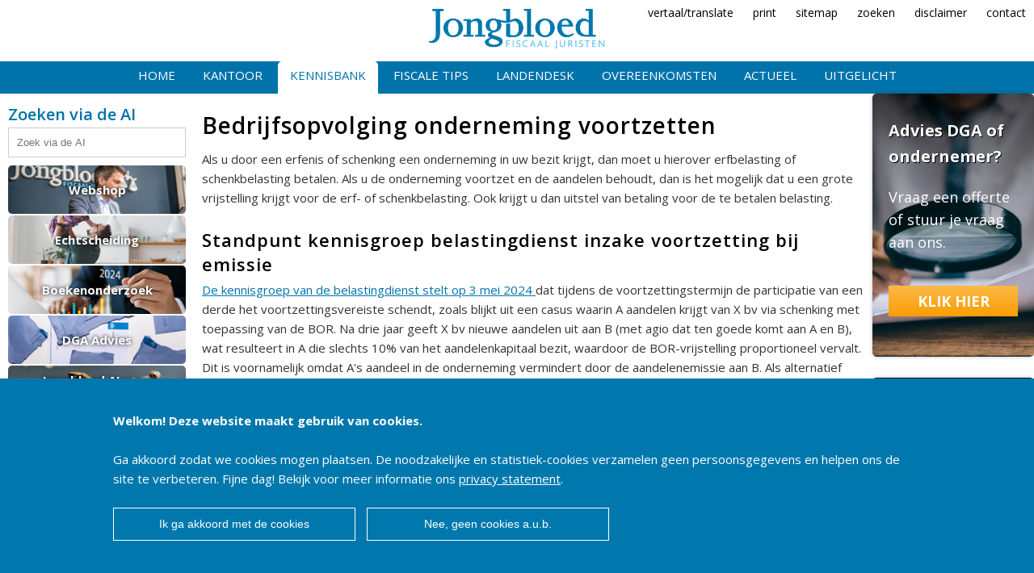

--- FILE ---
content_type: text/html; charset=UTF-8
request_url: https://www.jongbloed-fiscaaljuristen.nl/databank/bedrijfsopvolging/rechtspraak_bedrijfsopvolging/bedrijfsopvolging_onderneming_voortzetten/
body_size: 38368
content:
<!DOCTYPE html>
<html xmlns="http://www.w3.org/1999/xhtml" itemscope itemtype="http://schema.org/Article" >
<head>
<title>Bedrijfsopvolging onderneming voortzetten - Jongbloed Fiscaal Juristen</title>
<base href="https://www.jongbloed-fiscaaljuristen.nl/">
<meta http-equiv="Content-Type" content="text/html; charset=UTF-8"/>
<meta http-equiv="content-language" content="NL"/>
<meta name="description" content="Bedrijfsopvolging onderneming voortzetten Als u door een erfenis of schenking een onderneming in uw bezit krijgt, dan moet u hierover erfbelasting of schenkbelasting"/>
<meta name="keywords" content="Bedrijfsopvolging, onderneming, voortzetten, erfenis, schenking"/>
<meta name="nodeID" content="4314"/>
<meta name="faceID" content="920"/>
<meta name="charset" content="UTF-8"/>
<meta http-equiv="cleartype" content="on"/>
<meta http-equiv="X-UA-Compatible" content="IE=edge,chrome=1" />
<meta name="viewport" content="width=device-width, user-scalable=no,maximum-scale=1.0"/>
<meta name="mobile-web-app-capable" content="yes"/>
<meta name="HandheldFriendly" content="True"/>
<meta name="mollie" content="2"/>

<meta name="progID" content="Siteworks">     
<meta name="nba_pagehead" content="Nieuws" />
<meta name="nba_date" content="20-10-2025 15:24:04" />
<meta name="nba_title" content=" Bedrijfsopvolging onderneming voortzetten - Jongbloed Fiscaal Juristen" />
<meta name="nba_intro" content="Bedrijfsopvolging onderneming voortzetten Als u door een erfenis of schenking een onderneming in uw bezit krijgt, dan moet u hierover erfbelasting of schenkbelasting" />
<meta name="nba_pagetypename" content="NewsPageType" />
<meta name="nba_contentlinkid" content="4314" />
<meta property="article:published_time" content="20-10-2025 15:24:04" />
<meta property="og:type" content="article" />
<meta property="og:locale" content="nl_NL" />
<meta property="og:site_name" content="Jongbloed Fiscaal Juristen"/>
<meta property="og:url" content="https://www.jongbloed-fiscaaljuristen.nl/databank/bedrijfsopvolging/rechtspraak_bedrijfsopvolging/bedrijfsopvolging_onderneming_voortzetten/"/>
<meta property="og:title" content=" Bedrijfsopvolging onderneming voortzetten - Jongbloed Fiscaal Juristen"/>
<meta property="og:description" content="Bedrijfsopvolging onderneming voortzetten Als u door een erfenis of schenking een onderneming in uw bezit krijgt, dan moet u hierover erfbelasting of schenkbelasting"/>
<meta property="og:image" content="https://www.jongbloed-fiscaaljuristen.nl/_img/icon.png"/>
<link rel="shortcut icon" type="image/x-icon" href="/_sysimg/icon.png"/>
<link rel="stylesheet" type="text/css" href="/_css/reset.css"/>
<link rel="stylesheet" type="text/css" href="/_css/icon.css"/>
	<link rel="stylesheet" type="text/css" href="/_css/backup.css"/>
<link rel="stylesheet" type="text/css" href="/_sifr/sIFR-style.css" media="screen"/>
<link rel="stylesheet" type="text/css" href="/_sifr/sIFR-print.css" media="print"/>
<link rel="stylesheet" type="text/css" href="/_js/fb3/jquery.fancybox.css"/>
<script type="text/javascript" src="/_js/jquery-3.3.1.min.js"></script>
<script type="text/javascript" src="/_js/fb3/jquery.fancybox.min.js"></script>
<script type="text/javascript" src="/_js/jquery.droppy.js"></script>
<script type="text/javascript" src="/_js/droppy-config.js"></script>
<script type="text/javascript" src="/_js/jquery.highlight-3.js"></script>
<script type="text/javascript" src="/_js/custom.js"></script>
<script type="text/javascript">
$(function(){
    $(".fancy-button").mousedown(function(){
	    $(this).bind('animationend webkitAnimationEnd MSAnimationEnd oAnimationEnd', function(){
		    $(this).removeClass('active');
        });
	    $(this).addClass("active");
	    document.location.href='https://www.jongbloed-fiscaaljuristen.nl/kantoor/vacatures/';
    });
});
</script>
</head>
<body id="n4314" class="f920">
<img src="/_sysimg/icon.png" style="display:none;"/>
<a href="#menu" class="icon icon-menu7"></a>
<div class="printlogo"><img src="/_sysimg/logo-jongbloed.png" border="0"/></div>
<div class="xmenu">
<p><a title="Vertaal deze pagina" href="https://translate.google.com/translate?sl=auto&tl=nl&hl=nl&u=www.jongbloed-fiscaaljuristen.nl/databank/bedrijfsopvolging/rechtspraak_bedrijfsopvolging/bedrijfsopvolging_onderneming_voortzetten/&client=webapp">vertaal/translate</a>
<a onclick="javascript:window.print();" id="print" href="javascript:void(0);">print</a>
<a id="sitemap" href="/sitemap/">sitemap</a> <a id="zoek" href="/zoeken/">zoeken</a>&nbsp;<a id="comment" href="https://www.jongbloed-fiscaaljuristen.nl/contact/disclaimer/">disclaimer</a>
<a id="contact" href="https://www.jongbloed-fiscaaljuristen.nl/contact/">contact</a></p></div>
	<div class="logo">
		<a href="/"><img src="/_sysimg/logo-jongbloed.png" border="0"/></a>
	</div>
	<div class="menu">
		<ul>
				<li><a href="https://www.jongbloed-fiscaaljuristen.nl/home/"  title="Home">Home</a>
			</li>
				<li><a href="https://www.jongbloed-fiscaaljuristen.nl/kantoor/"  title="Jongbloed Fiscaal Juristen N.V.">Kantoor</a>
					<ul>
						<li><a href="https://www.jongbloed-fiscaaljuristen.nl/kantoor/onze_mensen/"  title="Onze mensen">Onze mensen</a></li>
						<li><a href="https://www.jongbloed-fiscaaljuristen.nl/kantoor/mr_d.j.b._jongbloed/"  title="Algemene informatie">Algemene info</a></li>
						<li><a href="https://www.jongbloed-fiscaaljuristen.nl/kantoor/werkzaamheden/"  title="Werkzaamheden">Werkzaamheden</a></li>
						<li><a href="https://www.jongbloed-fiscaaljuristen.nl/kantoor/tarieven/"  title="Tarieven Jongbloed Fiscaal Juristen">Tarieven</a></li>
						<li><a href="https://www.jongbloed-fiscaaljuristen.nl/kantoor/vacatures/"  title="Vacatures">Vacatures</a></li>
						<li><a href="https://www.jongbloed-fiscaaljuristen.nl/kantoor/onze_klanten/"  title="Onze klanten">Onze klanten</a></li>
						<li><a href="https://www.jongbloed-fiscaaljuristen.nl/kantoor/in_het_nieuws/"  title="In het nieuws">In het nieuws</a></li>
						<li><a href="https://www.jongbloed-fiscaaljuristen.nl/kantoor/fiscale_cursussen/"  title="Cursussen fiscaal en formeel belastingrecht">Fiscale cursus</a></li>
						<li><a href="https://www.jongbloed-fiscaaljuristen.nl/kantoor/" title="Meer Jongbloed Fiscaal Juristen N.V.">Meer Kantoor</a></li>
					</ul>
			</li>
				<li class="selected"><a href="https://www.jongbloed-fiscaaljuristen.nl/databank/"  class="selected" title="Advies">Kennisbank</a>
					<ul>
						<li><a href="https://www.jongbloed-fiscaaljuristen.nl/databank/inkomstenbelasting/"  title="Inkomstenbelasting">Inkomstenbelasting</a></li>
						<li><a href="https://www.jongbloed-fiscaaljuristen.nl/databank/loonbelasting/"  title="Loonbelasting">Loonbelasting</a></li>
						<li><a href="https://www.jongbloed-fiscaaljuristen.nl/databank/omzetbelasting/"  title="Fiscaal advies omzetbelasting">Omzetbelasting</a></li>
						<li><a href="https://www.jongbloed-fiscaaljuristen.nl/databank/vennootschapsbelasting/"  title="Vennootschapsbelasting">Vennootschapsbelasting</a></li>
						<li><a href="https://www.jongbloed-fiscaaljuristen.nl/databank/dividendbelasting/"  title="Dividendbelasting">Dividendbelasting</a></li>
						<li><a href="https://www.jongbloed-fiscaaljuristen.nl/databank/boekenonderzoek/"  title="Boekenonderzoek Belastingdienst">Boekenonderzoek</a></li>
						<li><a href="https://www.jongbloed-fiscaaljuristen.nl/databank/formeel_belastingrecht/"  title="Formeel belastingrecht">Formeel belastingrecht</a></li>
						<li><a href="https://www.jongbloed-fiscaaljuristen.nl/databank/bedrijfsopvolging/"  class="selected" title="Bedrijfsopvolging">Bedrijfsopvolging</a></li>
						<li><a href="https://www.jongbloed-fiscaaljuristen.nl/databank/" title="Meer Advies">Meer Kennisbank</a></li>
					</ul>
			</li>
				<li><a href="https://www.jongbloed-fiscaaljuristen.nl/tips_trucs/"  title="Tips en trucs">Fiscale tips</a>
					<ul>
						<li><a href="https://www.jongbloed-fiscaaljuristen.nl/tips_trucs/tips_dga/"  title="Directeur-grootaandeelhouder">DGA</a></li>
						<li><a href="https://www.jongbloed-fiscaaljuristen.nl/tips_trucs/tips_auto_van_de_zaak/"  title="Auto van de zaak">Auto van de zaak</a></li>
						<li><a href="https://www.jongbloed-fiscaaljuristen.nl/tips_trucs/tips_bedrijven/"  title="Bedrijven">Bedrijven</a></li>
						<li><a href="https://www.jongbloed-fiscaaljuristen.nl/tips_trucs/belasting_tips_actueel/"  title="Belastingtips actueel">Belasting tips actueel</a></li>
						<li><a href="https://www.jongbloed-fiscaaljuristen.nl/tips_trucs/tips_estate_planning/"  title="Estate planning">Estate planning</a></li>
						<li><a href="https://www.jongbloed-fiscaaljuristen.nl/tips_trucs/tips_aangifte_inkomstenbelasting/"  title="Tips belastingaangifte">Aangifte IB</a></li>
						<li><a href="https://www.jongbloed-fiscaaljuristen.nl/tips_trucs/tips_studenten/"  title="Belastingtips voor studenten">Studenten</a></li>
						<li><a href="https://www.jongbloed-fiscaaljuristen.nl/tips_trucs/tips_eigen_woning/"  title="Eigen woning">Eigen woning</a></li>
						<li><a href="https://www.jongbloed-fiscaaljuristen.nl/tips_trucs/" title="Meer Tips en trucs">Meer Fiscale tips</a></li>
					</ul>
			</li>
				<li><a href="https://www.jongbloed-fiscaaljuristen.nl/emigratie/"  title="Emigratie">Landendesk</a>
					<ul>
						<li><a href="https://www.jongbloed-fiscaaljuristen.nl/emigratie/actueel_emigratie/"  title="Emigratie, en dan?">Actueel internationaal</a></li>
						<li><a href="https://www.jongbloed-fiscaaljuristen.nl/emigratie/belastingverdragen/"  title="Verdragen">Belastingverdragen</a></li>
						<li><a href="https://www.jongbloed-fiscaaljuristen.nl/emigratie/landeninformatie/"  title="Landeninformatie">Landeninformatie</a></li>
						<li><a href="https://www.jongbloed-fiscaaljuristen.nl/emigratie/vakantiewoning_buitenland/"  title="Vakantiewoning buitenland">Vakantiewoning buitenland</a></li>
						<li><a href="https://www.jongbloed-fiscaaljuristen.nl/emigratie/inkeerregeling/"  title="Inkeerregeling">Inkeerregeling</a></li>
						<li><a href="https://www.jongbloed-fiscaaljuristen.nl/emigratie/pensioen_bij_emigratie/"  title="Pensioen bij emigratie">Pensioen bij emigratie</a></li>
						<li><a href="https://www.jongbloed-fiscaaljuristen.nl/emigratie/premies_en_buitenland/"  title="Premies en buitenland">Premies en buitenland</a></li>
						<li><a href="https://www.jongbloed-fiscaaljuristen.nl/emigratie/internationale_structuren/"  title="Internationale structuren">Internationale structuren</a></li>
						<li><a href="https://www.jongbloed-fiscaaljuristen.nl/emigratie/" title="Meer Emigratie">Meer Landendesk</a></li>
					</ul>
			</li>
				<li><a href="https://www.jongbloed-fiscaaljuristen.nl/overeenkomsten/"  title="Overeenkomsten">Overeenkomsten</a>
					<ul>
						<li><a href="https://www.jongbloed-fiscaaljuristen.nl/overeenkomsten/juridisch/"  title="Juridisch">Juridisch</a></li>
						<li><a href="https://www.jongbloed-fiscaaljuristen.nl/overeenkomsten/checklisten/"  title="Checklisten">Checklisten</a></li>
						<li><a href="https://www.jongbloed-fiscaaljuristen.nl/overeenkomsten/bezwaarschriften/"  title="Bezwaarschriften">Bezwaarschriften</a></li>
						<li><a href="https://www.jongbloed-fiscaaljuristen.nl/overeenkomsten/notarieel/"  title="Notarieel">Notarieel</a></li>
						<li><a href="https://www.jongbloed-fiscaaljuristen.nl/overeenkomsten/fiscaal/"  title="Fiscaal">Fiscaal</a></li>
						<li><a href="https://www.jongbloed-fiscaaljuristen.nl/overeenkomsten/download/"  title="Download">Download</a></li>
						<li><a href="https://www.jongbloed-fiscaaljuristen.nl/overeenkomsten/verzoekschriften/"  title="Verzoekschriften">Verzoekschriften</a></li>
						<li><a href="https://www.jongbloed-fiscaaljuristen.nl/overeenkomsten/links/"  title="Links">Links</a></li>
						<li><a href="https://www.jongbloed-fiscaaljuristen.nl/overeenkomsten/" title="Meer Overeenkomsten">Meer Overeenkomsten</a></li>
					</ul>
			</li>
				<li><a href="https://www.jongbloed-fiscaaljuristen.nl/actueel/"  title="Actueel">Actueel</a>
					<ul>
						<li><a href="https://www.jongbloed-fiscaaljuristen.nl/actueel/actuele_fiscale_info/"  title="Actuele fiscale info">Actuele fiscale info</a></li>
						<li><a href="https://www.jongbloed-fiscaaljuristen.nl/actueel/coronavirus_en_belastingen/"  title="Corona virus en belastingen">Coronavirus en belastingen</a></li>
						<li><a href="https://www.jongbloed-fiscaaljuristen.nl/actueel/belasting_en_kredietcrisis/"  title="Ondernemer in kredietcrisis">Belasting en kredietcrisis</a></li>
						<li><a href="https://www.jongbloed-fiscaaljuristen.nl/actueel/wonen_in_buitenland/"  title="Emigratie en wonen in het buitenland">Emigratie</a></li>
						<li><a href="https://www.jongbloed-fiscaaljuristen.nl/actueel/bedrijfsopvolging/"  title="Bedrijfsopvolging">Bedrijfsopvolging</a></li>
						<li><a href="https://www.jongbloed-fiscaaljuristen.nl/actueel/familiebedrijf/"  title="Familiebedrijf">Familiebedrijf</a></li>
						<li><a href="https://www.jongbloed-fiscaaljuristen.nl/actueel/fiscale_eindejaarstips/"  title="Fiscale Eindejaarstips">Eindejaarstips</a></li>
						<li><a href="https://www.jongbloed-fiscaaljuristen.nl/actueel/prinsjesdag_2011/"  title="Prinsjesdag">Prinsjesdag</a></li>
						<li><a href="https://www.jongbloed-fiscaaljuristen.nl/actueel/" title="Meer Actueel">Meer Actueel</a></li>
					</ul>
			</li>
				<li><a href="https://www.jongbloed-fiscaaljuristen.nl/uitgelicht/"  title="Uitgelicht">Uitgelicht</a>
					<ul>
						<li><a href="https://www.jongbloed-fiscaaljuristen.nl/uitgelicht/wet_vermindering_afdracht/"  title="WVA Onderwijs">WVA Onderwijs</a></li>
						<li><a href="https://www.jongbloed-fiscaaljuristen.nl/uitgelicht/bedrijfsopvolging/"  title="Bedrijfsopvolging">Bedrijfsopvolging</a></li>
						<li><a href="https://www.jongbloed-fiscaaljuristen.nl/uitgelicht/innovatiebox/"  title="Innovatiebox aanvragen">Innovatiebox aanvragen</a></li>
						<li><a href="https://www.jongbloed-fiscaaljuristen.nl/uitgelicht/schijnconstructies/"  title="Schijnconstructies">Schijnconstructies</a></li>
						<li><a href="https://www.jongbloed-fiscaaljuristen.nl/uitgelicht/fiscale_scan/"  title="Fiscale Scan">Fiscale Scan</a></li>
						<li><a href="https://www.jongbloed-fiscaaljuristen.nl/uitgelicht/fiod_onderzoek/"  title="Help de FIOD doet een inval of onderzoek!">FIOD onderzoek</a></li>
						<li><a href="https://www.jongbloed-fiscaaljuristen.nl/uitgelicht/boekenonderzoek/"  title="Boekenonderzoek | Help de belastingdienst komt op bezoek!">Boekenonderzoek</a></li>
						<li><a href="https://www.jongbloed-fiscaaljuristen.nl/uitgelicht/wva_onderzoek/"  title="WVA onderzoek ">WVA onderzoek</a></li>
						<li><a href="https://www.jongbloed-fiscaaljuristen.nl/uitgelicht/" title="Meer Uitgelicht">Meer Uitgelicht</a></li>
					</ul>
			</li>
		</ul>
	</div>
		<div class="wrapper_holder">
			<div class="wrapper">
				<div class="leftcontent">
                        <div class="searchbox">
                            <h3>Zoeken via de AI</h3>
                            <form action="https://www.jongbloed-fiscaaljuristen.nl/zoeken/" method="post">
                                <input type="text" name="zoek" placeholder="Zoek via de AI" value=""/>
                            </form>
                        </div>
					<div class="sub">
                         <style type="">
               .spec{              
                display: flex;
                width: 220px;
                overflow: hidden;
                flex-direction: column;
                flex-wrap: nowrap;
                align-content: center;
                justify-content: center;
                align-items: center;
               }                        
               .spec a{
                   margin-bottom:2px;
                   display:flex;
                   text-decoration: none;
                   width:100%;
                   height:60px;
                   background-size:cover;
                   background-repeat: no-repeat;
                   background-position:center center;
                   -webkit-border-radius: 5px;
                    -moz-border-radius: 5px;
                    border-radius: 5px;
                   position:relative;
                   color:#0073AA;
                   color:#fff;
                   text-shadow: 0px 0px 5px #000;
                   font-weight:bold;
                   padding:5px;
                   text-align:center;
                   vertical-align: middle;
                flex-direction: row;
                flex-wrap: nowrap;
                align-content: center;
                justify-content: center;
                align-items: center;
               }              
               .spec a:hover{
                    text-shadow: 0px 0px 5px #000;
               }
            </style>
                    <div class="spec">
                        <a href="https://www.jongbloed-fiscaaljuristen.nl/shop/" title="Bibliotheek" style="background-image:url(/_img/spec_webshop.jpg);">Webshop</a>
                        <a href="https://www.jongbloed-fiscaaljuristen.nl/databank/echtscheiding_en_fiscus/" title="Echtscheiding met fiscale bril" style="background-image:url(/_img/spec_echtscheiding.jpg);">Echtscheiding</a>
                        <a href="https://www.jongbloed-fiscaaljuristen.nl/databank/boekenonderzoek/" title="Boekenonderzoek Belastingdienst" style="background-image:url(/_img/spec_boekenonderzoek.jpg);">Boekenonderzoek</a>
                        <a href="https://www.jongbloed-fiscaaljuristen.nl/tips_trucs/tips_dga/" title="Directeur-grootaandeelhouder" style="background-image:url(/_img/spec_belastingdienst.jpg);">DGA Advies</a>
                        <a href="https://www.jongbloed-fiscaaljuristen.nl/kantoor/mr_d.j.b._jongbloed/ai_voor_de_fiscale_praktijk/" title="AI voor de fiscale praktijk" style="background-image:url(/_img/spec_ai.jpg);">Jongbloed AI voor belastingadviseurs</a>
                    </div>

						<h3>Rechtspraak bedrijfsopvolging</h3>
                        <ul id="level_4184_1">
  <li>
    <a href="https://www.jongbloed-fiscaaljuristen.nl/databank/bedrijfsopvolging/rechtspraak_bedrijfsopvolging/bedrijfsopvolging_en_onroerende_zaken/" title="Bedrijfsopvolging en onroerende zaken" id="m4196">Bedrijfsopvolging en onroerende zaken</a>
  </li>
  <li>
    <a href="https://www.jongbloed-fiscaaljuristen.nl/databank/bedrijfsopvolging/rechtspraak_bedrijfsopvolging/vrijstelling_erfbelasting_bij_verhuurd_vastgoed/" title="De vrijstellingen in de successiewet gelden ook bij verhuur van onroerend goed" id="m4198">Vrijstelling erfbelasting bij verhuurd vastgoed</a>
  </li>
  <li>
    <a href="https://www.jongbloed-fiscaaljuristen.nl/databank/bedrijfsopvolging/rechtspraak_bedrijfsopvolging/bedrijfsopvolgingregeling_geen_disciminatie/" title="Bedrijfsopvolgingsfaciliteit niet in strijd met gelijkheidsbeginsel" id="m4211">Bedrijfsopvolgingregeling geen disciminatie</a>
  </li>
  <li>
    <a href="https://www.jongbloed-fiscaaljuristen.nl/databank/bedrijfsopvolging/rechtspraak_bedrijfsopvolging/bedrijfsopvolgings/" title="Procedure bedrijfsopvolgingsfaciliteit bij het Europees Hof voor de Rechten van de Mens" id="m4220">Procedure EHRM Bedrijfsopvolging zinvol?</a>
  </li>
  <li class="selected">
    <a href="https://www.jongbloed-fiscaaljuristen.nl/databank/bedrijfsopvolging/rechtspraak_bedrijfsopvolging/bedrijfsopvolging_onderneming_voortzetten/" class="selected" title="Bedrijfsopvolging onderneming voortzetten" id="m4314">Bedrijfsopvolging onderneming voortzetten</a>
  </li>
  <li>
    <a href="https://www.jongbloed-fiscaaljuristen.nl/databank/bedrijfsopvolging/rechtspraak_bedrijfsopvolging/bedrijfsopvolgingsfaciliteit_niet_van_toepassing_bij_onroerendgoed_vennootschap/" title="Bedrijfsopvolgingsfaciliteit niet van toepassing bij onroerendgoed-vennootschap" id="m4890">Bedrijfsopvolgingsfaciliteit en OZ</a>
  </li>
  <li>
    <a href="https://www.jongbloed-fiscaaljuristen.nl/databank/bedrijfsopvolging/verhuur_onderneming_geen_bof/" title="Bedrijfsopvolging bij verhuur" id="m4935">Bedrijfsopvolging bij verhuur</a>
  </li>
  <li>
    <a href="https://www.jongbloed-fiscaaljuristen.nl/databank/bedrijfsopvolging/rechtspraak_bedrijfsopvolging/bor_en_liquide_middelen/" title="BOR en liquide middelen" id="m7899">BOR en liquide middelen</a>
  </li>
  <li>
    <a href="https://www.jongbloed-fiscaaljuristen.nl/databank/bedrijfsopvolging/rechtspraak_bedrijfsopvolging/geruisloze_doorschuiving_herroepen/" title="Herroeping van een geruisloze doorschuiving voor ondernemers mogelijk?" id="m8491">Geruisloze doorschuiving herroepen</a>
  </li>
</ul>					</div>  
				</div>
					<div class="rightcontent">
								<div class="banner" style="background-image:url(https://www.jongbloed-fiscaaljuristen.nl/images/afbeeldingen/boekenonderzoek.jpg);">
									<p><strong>Advies DGA of ondernemer?</strong></p>
<p>Vraag een offerte of stuur je vraag aan ons.</p>										<a href="https://www.jongbloed-fiscaaljuristen.nl/contact/e-mail_ons/" title="Advies DGA of ondernemer?" class="knop">Klik hier</a>
								</div>
								<div class="banner" style="background-image:url(https://www.jongbloed-fiscaaljuristen.nl/images/afbeeldingen/offerte.jpg);">
									<p><strong>Bedrijfsopvolging ?</strong></p>
<p>Familiebedrijf en advies opvolging? </p>										<a href="https://www.jongbloed-fiscaaljuristen.nl/contact/e-mail_ons/" title="Bedrijfsopvolging" class="knop">Klik hier</a>
								</div>
								<div class="banner" style="background-image:url(https://www.jongbloed-fiscaaljuristen.nl/images/afbeeldingen/fiscale_scan.jpg);">
									<p><strong>Fiscale scan van bedrijf?</strong></p>
<p><strong>Vraag hier uw offerte aan</strong></p>										<a href="https://www.jongbloed-fiscaaljuristen.nl/contact/e-mail_ons/" title="Fiscale Scan" class="knop">Klik hier</a>
								</div>
					</div>
				<div class="content">
<h1 >Bedrijfsopvolging onderneming voortzetten</h1><p >Als u door een erfenis of schenking een onderneming in uw bezit krijgt,
dan moet u hierover erfbelasting of schenkbelasting betalen. Als u de onderneming
voortzet en de aandelen behoudt, dan is het mogelijk dat u een grote vrijstelling
krijgt voor de erf- of schenkbelasting. Ook krijgt u dan uitstel van betaling
voor de te betalen belasting.</p><h2  dir="ltr" align="left">Standpunt kennisgroep belastingdienst inzake
voortzetting bij emissie </h2><p  dir="ltr" align="left"><a href="https://kennisgroepen.belastingdienst.nl/publicaties/kg06320244-bor-afname-belang-in-de-voorzettingsperiode-door-uitgifte-van-aandelen/">De
kennisgroep van de belastingdienst stelt op 3 mei 2024 </a>dat tijdens
de voortzettingstermijn de participatie van een derde het voortzettingsvereiste
schendt, zoals blijkt uit een casus waarin A aandelen krijgt van X bv via
schenking met toepassing van de BOR. Na drie jaar geeft X bv nieuwe aandelen
uit aan B (met agio dat ten goede komt aan A en B), wat resulteert in A
die slechts 10% van het aandelenkapitaal bezit, waardoor de BOR-vrijstelling
proportioneel vervalt. Dit is voornamelijk omdat A's aandeel in de onderneming
vermindert door de aandelenemissie aan B. Als alternatief zou een dergelijke
participatie van een derde beter voor de schenking kunnen plaatsvinden,
wat de bezitseis volgens de kennisgroep niet frustreert. Momenteel bestaat
er nog geen officieel standpunt van de kennisgroep over deze specifieke
kwestie.</p><h2  dir="ltr" align="left">Duurzame overtollige liquiditeiten en bedrijfsopvolging
</h2><p  dir="ltr" align="left">Overtollige liquide middelen en effecten kunnen
meestal niet als ondernemingsvermogen worden aangemerkt. De fiscale faciliteit
voor de bedrijfsopvolging is hierop dan ook meestal niet van toepassing.
Soms worden liquide middelen aangehouden voor ondernemingsdoeleinden, deze
mogen wel worden meegeteld. <a href="https://www.jongbloed-fiscaaljuristen.nl/databank/bedrijfsopvolging/geen_bof_voor_liquide_middelen/">In dit artikel geven
wij een nadere toelichting</a>. De bedrijfsopvolgingsregeling kan soms
ruimer worden toegepast als bijvoorbeeld de DGA geld in zijn BV stort en
hiermee schulden gaat aflossen. In een procedure bij het <a href="https://deeplink.rechtspraak.nl/uitspraak?id=ECLI:NL:GHARL:2025:5898">Gerechtshof
Arnhem Leeuwarden d.d. 23 september 2025 (ECLI:NL:GHARL:2025:5898</a>)
worden de spelregels helder toegelicht. De procedure is slecht gevoerd
omdat losse stellingen en standpunten niet voldoende worden onderbouwd.
</p><h2 >Bedrijfsopvolging in 2023 gunstiger </h2><p >Opvolgers die een onderneming erven of geschonken krijgen zijn minder
belasting kwijt over deze verkrijging. De vrijstelling is in 2023 verhoogd
van € 1.134.403 (2022) tot € 1.205.871 (2023). Tot zo'n € 1,2 miljoen is
de erfenis of schenking dus belastingvrij, boven de grens is 83% van de
waarde vrijgesteld voor belastingheffing. De opvolger moet de onderneming
wel 5 jaar voortzetten en moet het om een echt bedrijf (materiële  onderneming)
gaan. De BOR wordt in 2023 of 2024 aangepast (minder gunstig). </p><h2 >Uitspraak Rechtbank over BOR en voortzetten onderneming</h2><p >De Rechtbank Gelderland moet oordelen over het volgende:</p><ul >
<li>De heer A komt in 2007 te overlijden. </li>
<li>Tot het vermogen van A behoort een onderneming. </li>
<li>De erfgenaam (de heer X) doet een beroep op de bedrijfsopvolgingsfaciliteit,
deze wordt toegekend (er wordt een conserverende aanslag opgelegd). </li>
<li>In 2008 wordt de melkveetak verkocht door X (er wordt een herinvesteringsreserve
gevormd). </li>
<li>De herinvesteringsreserver is er in 2011 nog steeds, dit is waarschijnlijk
de reden dat de inspecteur ziet dat een deel van de onderneming is verkocht
en dat er niet is geherinvesteerd. </li>
<li>De melkveetak is verkocht en er wordt gestart met de verkoop van mais
en gras (een andere activiteit). </li>
<li>Er wordt een navorderingsaanslag opgelegd, omdat de onderneming niet
is voortgezet (maar deels verkocht). </li>
<li>X komt in 2012 te overlijden, de ergenamen maken bezwaar en komen in
beroep bij de Rechtbank. </li>
<li>De Rechtbank is van mening dat de navorderingsaanslag (op grond van
artikel 16 AWR) terecht is opgelegd. </li>
<li>Er is geen sprake van een ambtelijk verzuim. </li>
<li>De oorspronkelijke onderneming is niet gedurende 5 jaar voortgezet
en hiermee is er (achteraf gezien) niet voldaan aan de voorwaarden voor
de bedrijfsopvolgingsfaciliteit. </li>
</ul><p ></p><p ></p><h2 >Voorwaarden bedrijfsopvolgingsfaciliteit</h2><div ><ol>
<li>De schenker / erflater moet de onderneming al 5 jaar in handen hebben
(bij overlijden 1 jaar). </li>
<li>De verkrijger / erfgenaam moet de onderneming 5 jaar voortzetten. </li>
<li>Er moet sprake zijn van een echt bedrijf, een materiële onderneming.
Als het om een B.V. gaat, mag deze onderneming ook in een dochteronderneming
zijn ondergebracht. De vrijstelling geldt dus niet voor een B.V. met enkel
beleggingen. </li>
<li>Soms vallen preferente aandelen ook onder de faciliteit, deskundig
advies is dan noodzaak. </li>
<li>U moet een verzoek doen voor deze faciliteit. </li>
<li>De faciliteit geldt (soms) ook voor bedrijfspanden, zelfs voor zogenaamde
TBS-panden die privé-eigendom zijn. </li>
</ol></div><p ></p><h2 >Bron bedrijfsopvolgingsfaciliteit en rechtspraak</h2><p ><a href="http://uitspraken.rechtspraak.nl/inziendocument?id=ECLI:NL:RBGEL:2014:3088" target="_blank">Rechtbank
Gelderland d.d. 8 mei 2014</a>.</p>
			<div class="asso">
				<h2>Meer weten van bedrijfsopvolging onderneming voortzetten</h2>
				<ul>
					<li><a href="https://www.jongbloed-fiscaaljuristen.nl/tips_trucs/tips_estate_planning/bedrijfsopvolgingsfaciliteit_2010/" title="Bedrijfsopvolgingsfaciliteit">Bedrijfsopvolgingsfaciliteit</a></li>
					<li><a href="https://www.jongbloed-fiscaaljuristen.nl/tips_trucs/tips_estate_planning/bedrijfsopvolgingsfaciliteit_gelijkheidsbeginsel/" title="Bedrijfsopvolgingsfaciliteit gelijkheidsbeginsel">Bedrijfsopvolgingsfaciliteit gelijkheidsbeginsel</a></li>
					<li><a href="https://www.jongbloed-fiscaaljuristen.nl/databank/bedrijfsopvolging/juridische_aspecten_bedrijfsopvolging/" title="Juridische aspecten bedrijfsopvolging">Juridische aspecten bedrijfsopvolging</a></li>
					<li><a href="https://www.jongbloed-fiscaaljuristen.nl/databank/bedrijfsopvolging/bedrijfsopvolging_en_cv/" title="Bedrijfsopvolging en CV">Bedrijfsopvolging en CV</a></li>
					<li><a href="https://www.jongbloed-fiscaaljuristen.nl/databank/bedrijfsopvolging/rechtspraak_bedrijfsopvolging/" title="Rechtspraak bedrijfsopvolging">Rechtspraak bedrijfsopvolging</a></li>
					<li><a href="https://www.jongbloed-fiscaaljuristen.nl/databank/bedrijfsopvolging/bedrijfsopvolging_en_bv/" title="Bedrijfsopvolging en BV: cumprefs">Bedrijfsopvolging en BV: cumprefs</a></li>
					<li><a href="" title="Bedrijfsopvolging en overdrachtsbelasting">Bedrijfsopvolging en overdrachtsbelasting</a></li>
					<li><a href="https://www.jongbloed-fiscaaljuristen.nl/databank/bedrijfsopvolging/bedrijfsopvolging/" title="Bedrijfsopvolging? Maak een testament!">Bedrijfsopvolging? Maak een testament!</a></li>
					<li><a href="https://www.jongbloed-fiscaaljuristen.nl/databank/bedrijfsopvolging/rechtspraak_bedrijfsopvolging/bedrijfsopvolgings/" title="Procedure EHRM Bedrijfsopvolging zinvol?">Procedure EHRM Bedrijfsopvolging zinvol?</a></li>
					<li><a href="https://www.jongbloed-fiscaaljuristen.nl/actueel/bedrijfsopvolging/regering_wil_bedrijfsopvolgingsfaciliteit_aanpakken/" title="Regering wil bedrijfsopvolgingsfaciliteit aanpakken">Regering wil bedrijfsopvolgingsfaciliteit aanpakken</a></li>
					<li><a href="https://www.jongbloed-fiscaaljuristen.nl/databank/bedrijfsopvolging/verhuur_bedrijf_en_bedrijfsopvolgingsregeling/" title="Verhuur bedrijf en bedrijfsopvolgingsregeling">Verhuur bedrijf en bedrijfsopvolgingsregeling</a></li>
					<li><a href="https://www.jongbloed-fiscaaljuristen.nl/databank/bedrijfsopvolging/rechtspraak_bedrijfsopvolging/geruisloze_doorschuiving_herroepen/" title="Geruisloze doorschuiving herroepen">Geruisloze doorschuiving herroepen</a></li>
				</ul>
			</div>
	</div>
			</div>
	   </div>
		<div  class="auteurs_holder" style="display:none;">
					<h2>Auteur(s) van bedrijfsopvolging onderneming voortzetten</h2>
				<div  class="auteurs">
					</div>
			</div>
<div class="share">
	<h2>Deel deze pagina</h2>
	<a href="https://www.facebook.com/sharer/sharer.php?u=https://www.jongbloed-fiscaaljuristen.nl/databank/bedrijfsopvolging/rechtspraak_bedrijfsopvolging/bedrijfsopvolging_onderneming_voortzetten/" target="_blank" class="icon icon-facebook"></a>
	<a href="http://twitter.com/share?text=+Bedrijfsopvolging+onderneming+voortzetten+-+Jongbloed+Fiscaal+Juristen&url=https://www.jongbloed-fiscaaljuristen.nl/databank/bedrijfsopvolging/rechtspraak_bedrijfsopvolging/bedrijfsopvolging_onderneming_voortzetten/" target="_blank" class="icon icon-twitter"></a>
	<a href="http://www.linkedin.com/shareArticle?mini=true&url=https://www.jongbloed-fiscaaljuristen.nl/databank/bedrijfsopvolging/rechtspraak_bedrijfsopvolging/bedrijfsopvolging_onderneming_voortzetten/&title= Bedrijfsopvolging onderneming voortzetten - Jongbloed Fiscaal Juristen&summary=Bedrijfsopvolging onderneming voortzetten Als u door een erfenis of schenking een onderneming in uw bezit krijgt, dan moet u hierover erfbelasting of schenkbelasting" target="_blank" class="icon icon-linkedin"></a>
</div>
	<div class="pagebottom">
			<div class="pagebottom_holder">
				<div class="pagebottom_left">Laatste update op 20-10-2025</div>
				<div class="pagebottom_right">Artikel gemaakt op 20-05-2014</div>
			</div>
			<div class="pagebottominfo">Dit artikel (of blog of voorbeeldovereenkomst) is met aandacht en zorgvuldigheid geschreven, maar bevat informatie van algemene en informatieve aard. De informatie in dit artikel kan, afhankelijk van de omstandigheden van uw specifieke geval, niet of verminderd van toepassing zijn. De informatie in dit artikel dient derhalve niet als fiscaal/juridisch advies te worden beschouwd. Jongbloed Fiscaal Juristen N.V., haar medewerkers en of haar vestigingen/deelnemingen aanvaarden dan ook geen enkele aansprakelijkheid voor de gevolgen van het gebruik van de informatie uit het artikel.</div>
	</div>
		<div class="crumbpath"><div class="holder">
U bevindt zich hier : <a href="/">Jongbloed Fiscaal Juristen</a> <a href="https://www.jongbloed-fiscaaljuristen.nl/databank/" title="Advies">Kennisbank</a> <a href="https://www.jongbloed-fiscaaljuristen.nl/databank/bedrijfsopvolging/" title="Bedrijfsopvolging">Bedrijfsopvolging</a> <a href="https://www.jongbloed-fiscaaljuristen.nl/databank/bedrijfsopvolging/rechtspraak_bedrijfsopvolging/" title="Rechtspraak over bedrijfsopvolging">Rechtspraak bedrijfsopvolging</a> <a href="https://www.jongbloed-fiscaaljuristen.nl/databank/bedrijfsopvolging/rechtspraak_bedrijfsopvolging/bedrijfsopvolging_onderneming_voortzetten/" title="Bedrijfsopvolging onderneming voortzetten">Bedrijfsopvolging onderneming voortzetten</a> 		</div></div>
<div class="footer">
	<div><p><strong>Jongbloed Fiscaal Juristen</strong><br>
Marthalaan 5<br>
7511 AZ Enschede</p>
<p><a href="mailto:&#105;&#110;&#102;&#111;&#64;&#106;&#111;&#110;&#103;&#98;&#108;&#111;&#101;&#100;&#46;&#116;&#118;">&#105;&#110;&#102;&#111;&#64;&#106;&#111;&#110;&#103;&#98;&#108;&#111;&#101;&#100;&#46;&#116;&#118;</a></p>
<p>Vestigingen Enschede, Almelo en Den Haag.</p>
<h4><img border="0" hspace="0" alt="U vindt ons op Linked In" src="https://www.jongbloed-fiscaaljuristen.nl/images/kantoor_banner/linkedin.png" width="16" align="textTop" height="16">&nbsp;&nbsp;<a title="U vindt ons ook op LinkedIn" href="http://www.linkedin.com/groups?gid=1410407&amp;trk=anetsrch_name&amp;goback=.gdr_1258470330639_1" target="_blank">U
vindt ons ook op LinkedIn</a></h4></div>
	<div><p><a href="https://www.jongbloed-fiscaaljuristen.nl/kantoor/werkzaamheden/">Onze
specialisaties</a></p>
<p><a href="https://www.jongbloed-fiscaaljuristen.nl/afspraak_maken_belastingadviseurs/">Afspraak
maken met fiscalist</a></p>
<p><a href="https://www.jongbloed-fiscaaljuristen.nl/kantoor/evenementen_en_lezingen/">Ons sociale hart voor Twente</a></p></div>
	<div><p><a onclick="s_objectID=&quot;https://www.deloitte.com/view/nl_NL/nl/nl-contact-nl/email-naar-deloitte/index.htm_1&quot;;return this.s_oc?this.s_oc(e):true" title="E-mail naar Jongbloed Fiscaal juristen N.V." href="https://www.jongbloed-fiscaaljuristen.nl/contact/e-mail_ons/">E-mail
naar Jongbloed Fiscaal juristen</a></p>
<p><a onclick="s_objectID=&quot;https://www.deloitte.com/view/nl_NL/nl/nl-contact-nl/offerteaanvraag/index.htm_1&quot;;return this.s_oc?this.s_oc(e):true" title="Offerteaanvraag" href="https://www.jongbloed-fiscaaljuristen.nl/contact/offerteaanvraag/">Offerteaanvraag</a></p>
<p><a onclick="s_objectID=&quot;https://www.deloitte.com/view/nl_NL/nl/officelocator?key_OfficeCountry=NL_1&quot;;return this.s_oc?this.s_oc(e):true" title="Vestigingen" href="https://www.jongbloed-fiscaaljuristen.nl/contact/vestigingen/">Vestigingen</a></p>
<p><a onclick="s_objectID=&quot;http://www.deloitte.com/view/nl_NL/nl/nl-contact-nl/Nieuwsbrieven/index.htm_2&quot;;return this.s_oc?this.s_oc(e):true" title="Nieuwsbrieven" href="https://www.jongbloed-fiscaaljuristen.nl/contact/inschrijven_nieuwsbrief/">Nieuwsbrieven</a>
</p><script> (function(ss,ex){ window.ldfdr=window.ldfdr||function(){(ldfdr._q=ldfdr._q||[]).push([].slice.call(arguments));}; (function(d,s){ fs=d.getElementsByTagName(s)[0]; function ce(src){ var cs=d.createElement(s); cs.src=src; cs.async=1; fs.parentNode.insertBefore(cs,fs); }; ce('https://sc.lfeeder.com/lftracker_v1_'+ss+(ex?'_'+ex:'')+'.js'); })(document,'script'); })('YEgkB8lA66J7ep3Z'); </script></div>
</div>
<div class="mod"><p>Jongbloed Fiscaal Juristen - <a onclick="s_objectID=&quot;http://www.deloitte.com/view/nl_NL/nl/legal/index.htm_2&quot;;return this.s_oc?this.s_oc(e):true" title="Disclaimer" href="https://www.jongbloed-fiscaaljuristen.nl/contact/disclaimer/">Disclaimer</a>&nbsp;-
<a onclick="s_objectID=&quot;http://www.deloitte.com/view/nl_NL/nl/privacy/index.htm_1&quot;;return this.s_oc?this.s_oc(e):true" title="Zoeken" href="https://www.jongbloed-fiscaaljuristen.nl/zoeken/">Zoeken</a>&nbsp;-
<a onclick="s_objectID=&quot;http://www.deloitte.com/view/nl_NL/nl/siteMap/index.htm_1&quot;;return this.s_oc?this.s_oc(e):true" title="Sitemap" href="https://www.jongbloed-fiscaaljuristen.nl/sitemap/">Sitemap</a></p></div>

		<style type="text/css">
			.cookie{ display:inline-block; width:100%; position:fixed;bottom:0px;left:0px;color:#fff;background-color:rgb(0,120,173);text-align:center;padding:40px;z-index:99999999999}
			.cookie_holder{ text-align:left;display:inline-block; width:100%;max-width:1000px;}
			.cookie_title{
				font-size:30px;
				line-height:140%;
			}
			.cookie_text{
				font-size:20px;
				line-height:140%;
				padding:10px 0px;
			}
			.cookie a{ color:#fff; }
			.cookie button{
				color:#fff;
				display:inline-block;
				padding:10px;
				background-color:transparent;
				border:1px solid #fff;
				font-size:14px;
				line-height:140%;
			}
			@media print { .cookie{ display:none; }}
			</style>
		<form action="" class="cookie" method="post">
		<div class="cookie_holder">
			<b>Welkom! Deze website maakt gebruik van cookies.</b><br/><br/>
			Ga akkoord zodat we cookies mogen plaatsen. De noodzakelijke en statistiek-cookies verzamelen geen persoonsgegevens en helpen ons de site te verbeteren. Fijne dag! Bekijk voor meer informatie ons <a href="https://www.jongbloed-fiscaaljuristen.nl/contact/privacy_statement/">privacy statement</a>.<br/><br/>
            <button  name="siteworks_cookie_allowed" value="1" type="submit">Ik ga akkoord met de cookies</button>
            <button  name="siteworks_cookie_allowed" value="2" type="submit">Nee, geen cookies a.u.b.</button>
		</div>
		</form>
</body>
</html>


--- FILE ---
content_type: text/css
request_url: https://www.jongbloed-fiscaaljuristen.nl/_css/reset.css
body_size: 1888
content:
html, body, div, span, applet, object, iframe,h1, h2, h3, h4, h5, h6, p, blockquote, pre,a, abbr, acronym, address, big, cite, code,del, dfn, em, font, img, ins, kbd, q, s, samp,small, strike, strong, sub, sup, tt, var,b, u, i, center,
dl, dt, dd, ol, ul, li,fieldset, form, label, legend,table, caption, tbody, tfoot, thead, tr, th, td { margin: 0; padding: 0; border: 0; outline: 0; font-size: 100%;background: transparent;}body{line-height: 1;}ol,ul{list-style: none;}blockquote,q{quotes: none;}blockquote:before, blockquote:after,q:before, q:after{content: '';content: none;}:focus{outline: 0;}ins{text-decoration: none;}del{text-decoration: line-through;}table{border-collapse: collapse;border-spacing: 0;}.home-cnt3{width: 100%;overflow: auto;}
a,abbr,acronym,address,applet,b,big,blockquote,body,caption,center,cite,code,dd,del,dfn,div,dl,dt,em,fieldset,font,form,h1,h2,h3,h4,h5,h6,html,i,iframe,img,ins,kbd,label,legend,li,object,ol,p,pre,q,s,samp,small,span,strike,strong,sub,sup,table,tbody,td,tfoot,th,thead,tr,tt,u,ul,var{margin:0;padding:0;border:0;outline:0;font-size:100%;background:0 0}body{line-height:1}ol,ul{list-style:none}blockquote,q{quotes:none}blockquote:after,blockquote:before,q:after,q:before{content:'';content:none}:focus{outline:0}ins{text-decoration:none}del{text-decoration:line-through}table{border-collapse:collapse;border-spacing:0}*,:after,:before{-webkit-box-sizing:border-box;-moz-box-sizing:border-box;box-sizing:border-box;-webkit-font-smoothing:antialiased;-moz-osx-font-smoothing:grayscale;-webkit-text-shadow:rgba(0,0,0,.01) 0 0 1px;text-shadow:rgba(0,0,0,.01) 0 0 1px}
.zoom{-webkit-transition:all .5s ease-in-out;-moz-transition:all .5s ease-in-out;-o-transition:all .5s ease-in-out;transition:all .5s ease-in-out}
.zoom:hover{z-index:9999999999999;-moz-transform:scale(1.01,1.01);-webkit-transform:scale(1.01,1.01);transform:scale(1.01,1.01)}

--- FILE ---
content_type: text/css
request_url: https://www.jongbloed-fiscaaljuristen.nl/_sifr/sIFR-print.css
body_size: 313
content:
.sIFR-flash {
	DISPLAY: none! important; OVERFLOW: hidden; WIDTH: 0px; POSITION: absolute; HEIGHT: 0px
}
.sIFR-alternate {
	DISPLAY: block! important; LEFT: auto! important; VISIBILITY: visible! important; WIDTH: auto! important; POSITION: static! important; TOP: auto! important; HEIGHT: auto! important
}
